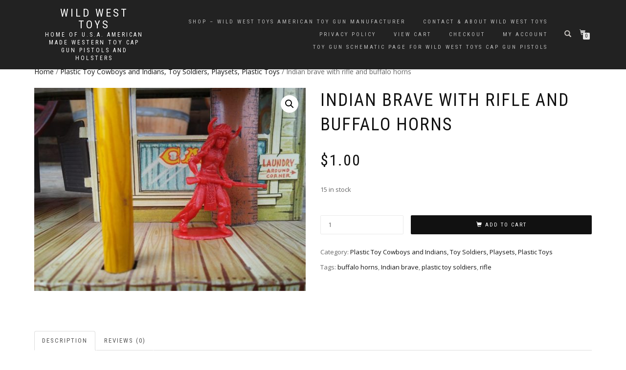

--- FILE ---
content_type: text/html; charset=UTF-8
request_url: https://wildwesttoys.com/product/indian-brave-with-rifle-and-buffalo-horns/
body_size: 15765
content:
<!DOCTYPE html>
<html lang="en-US">
<head>
<meta charset="UTF-8">
<meta name="viewport" content="width=device-width, initial-scale=1, maximum-scale=1">
<link rel="profile" href="http://gmpg.org/xfn/11">

<title>Indian brave with rifle and buffalo horns &#8211; Wild West Toys</title>
<meta name='robots' content='max-image-preview:large' />
<link rel="alternate" type="application/rss+xml" title="Wild West Toys &raquo; Feed" href="https://wildwesttoys.com/feed/" />
<link rel="alternate" type="application/rss+xml" title="Wild West Toys &raquo; Comments Feed" href="https://wildwesttoys.com/comments/feed/" />
<link rel="alternate" type="application/rss+xml" title="Wild West Toys &raquo; Indian brave with rifle and buffalo horns Comments Feed" href="https://wildwesttoys.com/product/indian-brave-with-rifle-and-buffalo-horns/feed/" />
<link rel="alternate" title="oEmbed (JSON)" type="application/json+oembed" href="https://wildwesttoys.com/wp-json/oembed/1.0/embed?url=https%3A%2F%2Fwildwesttoys.com%2Fproduct%2Findian-brave-with-rifle-and-buffalo-horns%2F" />
<link rel="alternate" title="oEmbed (XML)" type="text/xml+oembed" href="https://wildwesttoys.com/wp-json/oembed/1.0/embed?url=https%3A%2F%2Fwildwesttoys.com%2Fproduct%2Findian-brave-with-rifle-and-buffalo-horns%2F&#038;format=xml" />
<style id='wp-img-auto-sizes-contain-inline-css' type='text/css'>
img:is([sizes=auto i],[sizes^="auto," i]){contain-intrinsic-size:3000px 1500px}
/*# sourceURL=wp-img-auto-sizes-contain-inline-css */
</style>
<link rel='stylesheet' id='stripe-main-styles-css' href='/wp-content/mu-plugins/vendor/godaddy/mwc-core/assets/css/stripe-settings.css' type='text/css' media='all' />
<style id='wp-emoji-styles-inline-css' type='text/css'>

	img.wp-smiley, img.emoji {
		display: inline !important;
		border: none !important;
		box-shadow: none !important;
		height: 1em !important;
		width: 1em !important;
		margin: 0 0.07em !important;
		vertical-align: -0.1em !important;
		background: none !important;
		padding: 0 !important;
	}
/*# sourceURL=wp-emoji-styles-inline-css */
</style>
<style id='wp-block-library-inline-css' type='text/css'>
:root{--wp-block-synced-color:#7a00df;--wp-block-synced-color--rgb:122,0,223;--wp-bound-block-color:var(--wp-block-synced-color);--wp-editor-canvas-background:#ddd;--wp-admin-theme-color:#007cba;--wp-admin-theme-color--rgb:0,124,186;--wp-admin-theme-color-darker-10:#006ba1;--wp-admin-theme-color-darker-10--rgb:0,107,160.5;--wp-admin-theme-color-darker-20:#005a87;--wp-admin-theme-color-darker-20--rgb:0,90,135;--wp-admin-border-width-focus:2px}@media (min-resolution:192dpi){:root{--wp-admin-border-width-focus:1.5px}}.wp-element-button{cursor:pointer}:root .has-very-light-gray-background-color{background-color:#eee}:root .has-very-dark-gray-background-color{background-color:#313131}:root .has-very-light-gray-color{color:#eee}:root .has-very-dark-gray-color{color:#313131}:root .has-vivid-green-cyan-to-vivid-cyan-blue-gradient-background{background:linear-gradient(135deg,#00d084,#0693e3)}:root .has-purple-crush-gradient-background{background:linear-gradient(135deg,#34e2e4,#4721fb 50%,#ab1dfe)}:root .has-hazy-dawn-gradient-background{background:linear-gradient(135deg,#faaca8,#dad0ec)}:root .has-subdued-olive-gradient-background{background:linear-gradient(135deg,#fafae1,#67a671)}:root .has-atomic-cream-gradient-background{background:linear-gradient(135deg,#fdd79a,#004a59)}:root .has-nightshade-gradient-background{background:linear-gradient(135deg,#330968,#31cdcf)}:root .has-midnight-gradient-background{background:linear-gradient(135deg,#020381,#2874fc)}:root{--wp--preset--font-size--normal:16px;--wp--preset--font-size--huge:42px}.has-regular-font-size{font-size:1em}.has-larger-font-size{font-size:2.625em}.has-normal-font-size{font-size:var(--wp--preset--font-size--normal)}.has-huge-font-size{font-size:var(--wp--preset--font-size--huge)}.has-text-align-center{text-align:center}.has-text-align-left{text-align:left}.has-text-align-right{text-align:right}.has-fit-text{white-space:nowrap!important}#end-resizable-editor-section{display:none}.aligncenter{clear:both}.items-justified-left{justify-content:flex-start}.items-justified-center{justify-content:center}.items-justified-right{justify-content:flex-end}.items-justified-space-between{justify-content:space-between}.screen-reader-text{border:0;clip-path:inset(50%);height:1px;margin:-1px;overflow:hidden;padding:0;position:absolute;width:1px;word-wrap:normal!important}.screen-reader-text:focus{background-color:#ddd;clip-path:none;color:#444;display:block;font-size:1em;height:auto;left:5px;line-height:normal;padding:15px 23px 14px;text-decoration:none;top:5px;width:auto;z-index:100000}html :where(.has-border-color){border-style:solid}html :where([style*=border-top-color]){border-top-style:solid}html :where([style*=border-right-color]){border-right-style:solid}html :where([style*=border-bottom-color]){border-bottom-style:solid}html :where([style*=border-left-color]){border-left-style:solid}html :where([style*=border-width]){border-style:solid}html :where([style*=border-top-width]){border-top-style:solid}html :where([style*=border-right-width]){border-right-style:solid}html :where([style*=border-bottom-width]){border-bottom-style:solid}html :where([style*=border-left-width]){border-left-style:solid}html :where(img[class*=wp-image-]){height:auto;max-width:100%}:where(figure){margin:0 0 1em}html :where(.is-position-sticky){--wp-admin--admin-bar--position-offset:var(--wp-admin--admin-bar--height,0px)}@media screen and (max-width:600px){html :where(.is-position-sticky){--wp-admin--admin-bar--position-offset:0px}}

/*# sourceURL=wp-block-library-inline-css */
</style><style id='wp-block-group-inline-css' type='text/css'>
.wp-block-group{box-sizing:border-box}:where(.wp-block-group.wp-block-group-is-layout-constrained){position:relative}
/*# sourceURL=https://wildwesttoys.com/wp-includes/blocks/group/style.min.css */
</style>
<link rel='stylesheet' id='wc-blocks-style-css' href='/wp-content/plugins/woocommerce/assets/client/blocks/wc-blocks.css?ver=wc-9.4.4' type='text/css' media='all' />
<style id='global-styles-inline-css' type='text/css'>
:root{--wp--preset--aspect-ratio--square: 1;--wp--preset--aspect-ratio--4-3: 4/3;--wp--preset--aspect-ratio--3-4: 3/4;--wp--preset--aspect-ratio--3-2: 3/2;--wp--preset--aspect-ratio--2-3: 2/3;--wp--preset--aspect-ratio--16-9: 16/9;--wp--preset--aspect-ratio--9-16: 9/16;--wp--preset--color--black: #000000;--wp--preset--color--cyan-bluish-gray: #abb8c3;--wp--preset--color--white: #ffffff;--wp--preset--color--pale-pink: #f78da7;--wp--preset--color--vivid-red: #cf2e2e;--wp--preset--color--luminous-vivid-orange: #ff6900;--wp--preset--color--luminous-vivid-amber: #fcb900;--wp--preset--color--light-green-cyan: #7bdcb5;--wp--preset--color--vivid-green-cyan: #00d084;--wp--preset--color--pale-cyan-blue: #8ed1fc;--wp--preset--color--vivid-cyan-blue: #0693e3;--wp--preset--color--vivid-purple: #9b51e0;--wp--preset--gradient--vivid-cyan-blue-to-vivid-purple: linear-gradient(135deg,rgb(6,147,227) 0%,rgb(155,81,224) 100%);--wp--preset--gradient--light-green-cyan-to-vivid-green-cyan: linear-gradient(135deg,rgb(122,220,180) 0%,rgb(0,208,130) 100%);--wp--preset--gradient--luminous-vivid-amber-to-luminous-vivid-orange: linear-gradient(135deg,rgb(252,185,0) 0%,rgb(255,105,0) 100%);--wp--preset--gradient--luminous-vivid-orange-to-vivid-red: linear-gradient(135deg,rgb(255,105,0) 0%,rgb(207,46,46) 100%);--wp--preset--gradient--very-light-gray-to-cyan-bluish-gray: linear-gradient(135deg,rgb(238,238,238) 0%,rgb(169,184,195) 100%);--wp--preset--gradient--cool-to-warm-spectrum: linear-gradient(135deg,rgb(74,234,220) 0%,rgb(151,120,209) 20%,rgb(207,42,186) 40%,rgb(238,44,130) 60%,rgb(251,105,98) 80%,rgb(254,248,76) 100%);--wp--preset--gradient--blush-light-purple: linear-gradient(135deg,rgb(255,206,236) 0%,rgb(152,150,240) 100%);--wp--preset--gradient--blush-bordeaux: linear-gradient(135deg,rgb(254,205,165) 0%,rgb(254,45,45) 50%,rgb(107,0,62) 100%);--wp--preset--gradient--luminous-dusk: linear-gradient(135deg,rgb(255,203,112) 0%,rgb(199,81,192) 50%,rgb(65,88,208) 100%);--wp--preset--gradient--pale-ocean: linear-gradient(135deg,rgb(255,245,203) 0%,rgb(182,227,212) 50%,rgb(51,167,181) 100%);--wp--preset--gradient--electric-grass: linear-gradient(135deg,rgb(202,248,128) 0%,rgb(113,206,126) 100%);--wp--preset--gradient--midnight: linear-gradient(135deg,rgb(2,3,129) 0%,rgb(40,116,252) 100%);--wp--preset--font-size--small: 13px;--wp--preset--font-size--medium: 20px;--wp--preset--font-size--large: 36px;--wp--preset--font-size--x-large: 42px;--wp--preset--font-family--inter: "Inter", sans-serif;--wp--preset--font-family--cardo: Cardo;--wp--preset--spacing--20: 0.44rem;--wp--preset--spacing--30: 0.67rem;--wp--preset--spacing--40: 1rem;--wp--preset--spacing--50: 1.5rem;--wp--preset--spacing--60: 2.25rem;--wp--preset--spacing--70: 3.38rem;--wp--preset--spacing--80: 5.06rem;--wp--preset--shadow--natural: 6px 6px 9px rgba(0, 0, 0, 0.2);--wp--preset--shadow--deep: 12px 12px 50px rgba(0, 0, 0, 0.4);--wp--preset--shadow--sharp: 6px 6px 0px rgba(0, 0, 0, 0.2);--wp--preset--shadow--outlined: 6px 6px 0px -3px rgb(255, 255, 255), 6px 6px rgb(0, 0, 0);--wp--preset--shadow--crisp: 6px 6px 0px rgb(0, 0, 0);}:where(.is-layout-flex){gap: 0.5em;}:where(.is-layout-grid){gap: 0.5em;}body .is-layout-flex{display: flex;}.is-layout-flex{flex-wrap: wrap;align-items: center;}.is-layout-flex > :is(*, div){margin: 0;}body .is-layout-grid{display: grid;}.is-layout-grid > :is(*, div){margin: 0;}:where(.wp-block-columns.is-layout-flex){gap: 2em;}:where(.wp-block-columns.is-layout-grid){gap: 2em;}:where(.wp-block-post-template.is-layout-flex){gap: 1.25em;}:where(.wp-block-post-template.is-layout-grid){gap: 1.25em;}.has-black-color{color: var(--wp--preset--color--black) !important;}.has-cyan-bluish-gray-color{color: var(--wp--preset--color--cyan-bluish-gray) !important;}.has-white-color{color: var(--wp--preset--color--white) !important;}.has-pale-pink-color{color: var(--wp--preset--color--pale-pink) !important;}.has-vivid-red-color{color: var(--wp--preset--color--vivid-red) !important;}.has-luminous-vivid-orange-color{color: var(--wp--preset--color--luminous-vivid-orange) !important;}.has-luminous-vivid-amber-color{color: var(--wp--preset--color--luminous-vivid-amber) !important;}.has-light-green-cyan-color{color: var(--wp--preset--color--light-green-cyan) !important;}.has-vivid-green-cyan-color{color: var(--wp--preset--color--vivid-green-cyan) !important;}.has-pale-cyan-blue-color{color: var(--wp--preset--color--pale-cyan-blue) !important;}.has-vivid-cyan-blue-color{color: var(--wp--preset--color--vivid-cyan-blue) !important;}.has-vivid-purple-color{color: var(--wp--preset--color--vivid-purple) !important;}.has-black-background-color{background-color: var(--wp--preset--color--black) !important;}.has-cyan-bluish-gray-background-color{background-color: var(--wp--preset--color--cyan-bluish-gray) !important;}.has-white-background-color{background-color: var(--wp--preset--color--white) !important;}.has-pale-pink-background-color{background-color: var(--wp--preset--color--pale-pink) !important;}.has-vivid-red-background-color{background-color: var(--wp--preset--color--vivid-red) !important;}.has-luminous-vivid-orange-background-color{background-color: var(--wp--preset--color--luminous-vivid-orange) !important;}.has-luminous-vivid-amber-background-color{background-color: var(--wp--preset--color--luminous-vivid-amber) !important;}.has-light-green-cyan-background-color{background-color: var(--wp--preset--color--light-green-cyan) !important;}.has-vivid-green-cyan-background-color{background-color: var(--wp--preset--color--vivid-green-cyan) !important;}.has-pale-cyan-blue-background-color{background-color: var(--wp--preset--color--pale-cyan-blue) !important;}.has-vivid-cyan-blue-background-color{background-color: var(--wp--preset--color--vivid-cyan-blue) !important;}.has-vivid-purple-background-color{background-color: var(--wp--preset--color--vivid-purple) !important;}.has-black-border-color{border-color: var(--wp--preset--color--black) !important;}.has-cyan-bluish-gray-border-color{border-color: var(--wp--preset--color--cyan-bluish-gray) !important;}.has-white-border-color{border-color: var(--wp--preset--color--white) !important;}.has-pale-pink-border-color{border-color: var(--wp--preset--color--pale-pink) !important;}.has-vivid-red-border-color{border-color: var(--wp--preset--color--vivid-red) !important;}.has-luminous-vivid-orange-border-color{border-color: var(--wp--preset--color--luminous-vivid-orange) !important;}.has-luminous-vivid-amber-border-color{border-color: var(--wp--preset--color--luminous-vivid-amber) !important;}.has-light-green-cyan-border-color{border-color: var(--wp--preset--color--light-green-cyan) !important;}.has-vivid-green-cyan-border-color{border-color: var(--wp--preset--color--vivid-green-cyan) !important;}.has-pale-cyan-blue-border-color{border-color: var(--wp--preset--color--pale-cyan-blue) !important;}.has-vivid-cyan-blue-border-color{border-color: var(--wp--preset--color--vivid-cyan-blue) !important;}.has-vivid-purple-border-color{border-color: var(--wp--preset--color--vivid-purple) !important;}.has-vivid-cyan-blue-to-vivid-purple-gradient-background{background: var(--wp--preset--gradient--vivid-cyan-blue-to-vivid-purple) !important;}.has-light-green-cyan-to-vivid-green-cyan-gradient-background{background: var(--wp--preset--gradient--light-green-cyan-to-vivid-green-cyan) !important;}.has-luminous-vivid-amber-to-luminous-vivid-orange-gradient-background{background: var(--wp--preset--gradient--luminous-vivid-amber-to-luminous-vivid-orange) !important;}.has-luminous-vivid-orange-to-vivid-red-gradient-background{background: var(--wp--preset--gradient--luminous-vivid-orange-to-vivid-red) !important;}.has-very-light-gray-to-cyan-bluish-gray-gradient-background{background: var(--wp--preset--gradient--very-light-gray-to-cyan-bluish-gray) !important;}.has-cool-to-warm-spectrum-gradient-background{background: var(--wp--preset--gradient--cool-to-warm-spectrum) !important;}.has-blush-light-purple-gradient-background{background: var(--wp--preset--gradient--blush-light-purple) !important;}.has-blush-bordeaux-gradient-background{background: var(--wp--preset--gradient--blush-bordeaux) !important;}.has-luminous-dusk-gradient-background{background: var(--wp--preset--gradient--luminous-dusk) !important;}.has-pale-ocean-gradient-background{background: var(--wp--preset--gradient--pale-ocean) !important;}.has-electric-grass-gradient-background{background: var(--wp--preset--gradient--electric-grass) !important;}.has-midnight-gradient-background{background: var(--wp--preset--gradient--midnight) !important;}.has-small-font-size{font-size: var(--wp--preset--font-size--small) !important;}.has-medium-font-size{font-size: var(--wp--preset--font-size--medium) !important;}.has-large-font-size{font-size: var(--wp--preset--font-size--large) !important;}.has-x-large-font-size{font-size: var(--wp--preset--font-size--x-large) !important;}
/*# sourceURL=global-styles-inline-css */
</style>

<style id='classic-theme-styles-inline-css' type='text/css'>
/*! This file is auto-generated */
.wp-block-button__link{color:#fff;background-color:#32373c;border-radius:9999px;box-shadow:none;text-decoration:none;padding:calc(.667em + 2px) calc(1.333em + 2px);font-size:1.125em}.wp-block-file__button{background:#32373c;color:#fff;text-decoration:none}
/*# sourceURL=/wp-includes/css/classic-themes.min.css */
</style>
<link rel='stylesheet' id='photoswipe-css' href='/wp-content/plugins/woocommerce/assets/css/photoswipe/photoswipe.min.css?ver=9.4.4' type='text/css' media='all' />
<link rel='stylesheet' id='photoswipe-default-skin-css' href='/wp-content/plugins/woocommerce/assets/css/photoswipe/default-skin/default-skin.min.css?ver=9.4.4' type='text/css' media='all' />
<style id='woocommerce-inline-inline-css' type='text/css'>
.woocommerce form .form-row .required { visibility: visible; }
/*# sourceURL=woocommerce-inline-inline-css */
</style>
<link rel='stylesheet' id='wp-components-css' href='https://wildwesttoys.com/wp-includes/css/dist/components/style.min.css?ver=6.9' type='text/css' media='all' />
<link rel='stylesheet' id='godaddy-styles-css' href='/wp-content/mu-plugins/vendor/wpex/godaddy-launch/includes/Dependencies/GoDaddy/Styles/build/latest.css?ver=2.0.2' type='text/css' media='all' />
<link rel='stylesheet' id='gateway-css' href='/wp-content/plugins/woocommerce-paypal-payments/modules/ppcp-button/assets/css/gateway.css?ver=2.9.4' type='text/css' media='all' />
<link rel='stylesheet' id='ex-express-checkout-min-css-css' href='/wp-content/plugins/express-checkout/includes/assets/css/ex-express-chekout.min.css?ver=6.0.0' type='text/css' media='all' />
<link rel='stylesheet' id='bootstrap-css' href='/wp-content/themes/shop-isle/assets/bootstrap/css/bootstrap.min.css?ver=20120208' type='text/css' media='all' />
<link rel='stylesheet' id='magnific-popup-css' href='/wp-content/themes/shop-isle/assets/css/vendor/magnific-popup.min.css?ver=20120208' type='text/css' media='all' />
<link rel='stylesheet' id='flexslider-css' href='/wp-content/themes/shop-isle/assets/css/vendor/flexslider.min.css?ver=20120208' type='text/css' media='all' />
<link rel='stylesheet' id='owl-carousel-css' href='/wp-content/themes/shop-isle/assets/css/vendor/owl.carousel.min.css?ver=2.1.7' type='text/css' media='all' />
<link rel='stylesheet' id='shop-isle-animate-css' href='/wp-content/themes/shop-isle/assets/css/vendor/animate.min.css?ver=20120208' type='text/css' media='all' />
<link rel='stylesheet' id='shop-isle-main-style-css' href='/wp-content/themes/shop-isle/assets/css/style.min.css?ver=1.1.62' type='text/css' media='all' />
<link rel='stylesheet' id='shop-isle-style-css' href='/wp-content/themes/shop-isle/style.css?ver=1.1.62' type='text/css' media='all' />
<link rel='stylesheet' id='shop-isle-woocommerce-style1-css' href='/wp-content/themes/shop-isle/inc/woocommerce/css/woocommerce.css?ver=11' type='text/css' media='all' />
<script type="text/javascript" src="https://wildwesttoys.com/wp-includes/js/jquery/jquery.min.js?ver=3.7.1" id="jquery-core-js"></script>
<script type="text/javascript" src="https://wildwesttoys.com/wp-includes/js/jquery/jquery-migrate.min.js?ver=3.4.1" id="jquery-migrate-js"></script>
<script type="text/javascript" src="/wp-content/plugins/woocommerce/assets/js/zoom/jquery.zoom.min.js?ver=1.7.21-wc.9.4.4" id="zoom-js" defer="defer" data-wp-strategy="defer"></script>
<script type="text/javascript" src="/wp-content/plugins/woocommerce/assets/js/photoswipe/photoswipe.min.js?ver=4.1.1-wc.9.4.4" id="photoswipe-js" defer="defer" data-wp-strategy="defer"></script>
<script type="text/javascript" src="/wp-content/plugins/woocommerce/assets/js/photoswipe/photoswipe-ui-default.min.js?ver=4.1.1-wc.9.4.4" id="photoswipe-ui-default-js" defer="defer" data-wp-strategy="defer"></script>
<script type="text/javascript" id="wc-single-product-js-extra">
/* <![CDATA[ */
var wc_single_product_params = {"i18n_required_rating_text":"Please select a rating","review_rating_required":"yes","flexslider":{"rtl":false,"animation":"slide","smoothHeight":true,"directionNav":false,"controlNav":"thumbnails","slideshow":false,"animationSpeed":500,"animationLoop":false,"allowOneSlide":false},"zoom_enabled":"1","zoom_options":[],"photoswipe_enabled":"1","photoswipe_options":{"shareEl":false,"closeOnScroll":false,"history":false,"hideAnimationDuration":0,"showAnimationDuration":0},"flexslider_enabled":"1"};
//# sourceURL=wc-single-product-js-extra
/* ]]> */
</script>
<script type="text/javascript" src="/wp-content/plugins/woocommerce/assets/js/frontend/single-product.min.js?ver=9.4.4" id="wc-single-product-js" defer="defer" data-wp-strategy="defer"></script>
<script type="text/javascript" src="/wp-content/plugins/woocommerce/assets/js/jquery-blockui/jquery.blockUI.min.js?ver=2.7.0-wc.9.4.4" id="jquery-blockui-js" defer="defer" data-wp-strategy="defer"></script>
<script type="text/javascript" src="/wp-content/plugins/woocommerce/assets/js/js-cookie/js.cookie.min.js?ver=2.1.4-wc.9.4.4" id="js-cookie-js" defer="defer" data-wp-strategy="defer"></script>
<script type="text/javascript" id="woocommerce-js-extra">
/* <![CDATA[ */
var woocommerce_params = {"ajax_url":"/wp-admin/admin-ajax.php","wc_ajax_url":"/?wc-ajax=%%endpoint%%"};
//# sourceURL=woocommerce-js-extra
/* ]]> */
</script>
<script type="text/javascript" src="/wp-content/plugins/woocommerce/assets/js/frontend/woocommerce.min.js?ver=9.4.4" id="woocommerce-js" defer="defer" data-wp-strategy="defer"></script>
<link rel="https://api.w.org/" href="https://wildwesttoys.com/wp-json/" /><link rel="alternate" title="JSON" type="application/json" href="https://wildwesttoys.com/wp-json/wp/v2/product/2290" /><link rel="EditURI" type="application/rsd+xml" title="RSD" href="https://wildwesttoys.com/xmlrpc.php?rsd" />
<meta name="generator" content="WordPress 6.9" />
<meta name="generator" content="WooCommerce 9.4.4" />
<link rel="canonical" href="https://wildwesttoys.com/product/indian-brave-with-rifle-and-buffalo-horns/" />
<link rel='shortlink' href='https://wildwesttoys.com/?p=2290' />
<style id="shop_isle_customizr_pallete" type="text/css">.module.module-video { padding: 130px 0px; }</style>	<noscript><style>.woocommerce-product-gallery{ opacity: 1 !important; }</style></noscript>
	<style type="text/css">.recentcomments a{display:inline !important;padding:0 !important;margin:0 !important;}</style><script async src="https://www.paypalobjects.com/insights/v1/paypal-insights.sandbox.min.js"></script><style class='wp-fonts-local' type='text/css'>
@font-face{font-family:Inter;font-style:normal;font-weight:300 900;font-display:fallback;src:url('/wp-content/plugins/woocommerce/assets/fonts/Inter-VariableFont_slnt,wght.woff2') format('woff2');font-stretch:normal;}
@font-face{font-family:Cardo;font-style:normal;font-weight:400;font-display:fallback;src:url('/wp-content/plugins/woocommerce/assets/fonts/cardo_normal_400.woff2') format('woff2');}
</style>
</head>
<body class="wp-singular product-template-default single single-product postid-2290 wp-theme-shop-isle theme-shop-isle woocommerce woocommerce-page woocommerce-no-js woocommerce-active">

	
	<!-- Preloader -->
	
	<header class="header ">
			<!-- Navigation start -->
		<nav class="navbar navbar-custom navbar-fixed-top " role="navigation">

		<div class="container">
		<div class="header-container">

		<div class="navbar-header">
		<div class="shop_isle_header_title"><div class="shop-isle-header-title-inner"><p class="site-title"><a href="https://wildwesttoys.com/" title="Wild West Toys" rel="home">Wild West Toys</a></p><p class="site-description"><a href="https://wildwesttoys.com/" title="Home of U.S.A. American Made Western Toy Cap Gun Pistols and Holsters" rel="home">Home of U.S.A. American Made Western Toy Cap Gun Pistols and Holsters</a></p></div></div>
						<div type="button" class="navbar-toggle" data-toggle="collapse" data-target="#custom-collapse">
							<span class="sr-only">Toggle navigation</span>
							<span class="icon-bar"></span>
							<span class="icon-bar"></span>
							<span class="icon-bar"></span>
						</div>
					</div>

					<div class="header-menu-wrap">
						<div class="collapse navbar-collapse" id="custom-collapse">

							<ul id="menu-wptouch-recovered-page-menu" class="nav navbar-nav navbar-right"><li id="menu-item-633" class="menu-item menu-item-type-post_type menu-item-object-page menu-item-home current_page_parent menu-item-633"><a href="https://wildwesttoys.com/">SHOP – Wild West Toys American Toy Gun Manufacturer</a></li>
<li id="menu-item-1081" class="menu-item menu-item-type-post_type menu-item-object-page menu-item-1081"><a href="https://wildwesttoys.com/contact-wild-west-toys/">Contact &#038; About Wild West Toys</a></li>
<li id="menu-item-1119" class="menu-item menu-item-type-post_type menu-item-object-page menu-item-privacy-policy menu-item-1119"><a rel="privacy-policy" href="https://wildwesttoys.com/privacy-policy/">Privacy Policy</a></li>
<li id="menu-item-1121" class="menu-item menu-item-type-post_type menu-item-object-page menu-item-1121"><a href="https://wildwesttoys.com/view-cart/">View Cart</a></li>
<li id="menu-item-1126" class="menu-item menu-item-type-post_type menu-item-object-page menu-item-1126"><a href="https://wildwesttoys.com/checkout/">Checkout</a></li>
<li id="menu-item-1130" class="menu-item menu-item-type-post_type menu-item-object-page menu-item-1130"><a href="https://wildwesttoys.com/my-account/">My account</a></li>
<li id="menu-item-634" class="menu-item menu-item-type-post_type menu-item-object-page menu-item-634"><a href="https://wildwesttoys.com/shop-with-wild-west-toys-online/toy-gun-schematic-page-for-wild-west-toys-cap-gun-pistols/">Toy Gun Schematic page for Wild West Toys cap gun pistols</a></li>
</ul>
						</div>
					</div>

											<div class="navbar-cart">

							<div class="header-search">
								<div class="glyphicon glyphicon-search header-search-button"></div>
								<div class="header-search-input">
									<form role="search" method="get" class="woocommerce-product-search" action="https://wildwesttoys.com/">
										<input type="search" class="search-field" placeholder="Search Products&hellip;" value="" name="s" title="Search for:" />
										<input type="submit" value="Search" />
										<input type="hidden" name="post_type" value="product" />
									</form>
								</div>
							</div>

															<div class="navbar-cart-inner">
									<a href="https://wildwesttoys.com/view-cart/" title="View your shopping cart" class="cart-contents">
										<span class="icon-basket"></span>
										<span class="cart-item-number">0</span>
									</a>
																	</div>
							
						</div>
					
				</div>
			</div>

		</nav>
		<!-- Navigation end -->
		
	
	</header>

	<div class="main">
					
			<section class="module module-super-small">
			<div class="container product-main-content"><div class="woocommerce-notices-wrapper"></div><nav class="woocommerce-breadcrumb" aria-label="Breadcrumb"><a href="https://wildwesttoys.com">Home</a>&nbsp;&#47;&nbsp;<a href="https://wildwesttoys.com/product-category/plastic-toy-cowboys-and-indians-toy-soldiers-playsets-plastic-toys/">Plastic Toy Cowboys and Indians, Toy Soldiers, Playsets, Plastic Toys</a>&nbsp;&#47;&nbsp;Indian brave with rifle and buffalo horns</nav><div id="product-2290" class="product type-product post-2290 status-publish first instock product_cat-plastic-toy-cowboys-and-indians-toy-soldiers-playsets-plastic-toys product_tag-buffalo-horns product_tag-indian-brave product_tag-plastic-toy-soldiers product_tag-rifle has-post-thumbnail taxable shipping-taxable purchasable product-type-simple">

	<div class="woocommerce-product-gallery woocommerce-product-gallery--with-images woocommerce-product-gallery--columns-6 images" data-columns="6" style="opacity: 0; transition: opacity .25s ease-in-out;">
	<div class="woocommerce-product-gallery__wrapper">
		<div data-thumb="/wp-content/uploads/2020/02/Indian-brave-with-rifle-and-buffalo-horns-160x160.jpg" data-thumb-alt="" data-thumb-srcset="/wp-content/uploads/2020/02/Indian-brave-with-rifle-and-buffalo-horns-160x160.jpg 160w, /wp-content/uploads/2020/02/Indian-brave-with-rifle-and-buffalo-horns-150x150.jpg 150w, /wp-content/uploads/2020/02/Indian-brave-with-rifle-and-buffalo-horns-500x500.jpg 500w" class="woocommerce-product-gallery__image"><a href="/wp-content/uploads/2020/02/Indian-brave-with-rifle-and-buffalo-horns.jpg"><img width="555" height="416" src="/wp-content/uploads/2020/02/Indian-brave-with-rifle-and-buffalo-horns-555x416.jpg" class="wp-post-image" alt="" data-caption="" data-src="/wp-content/uploads/2020/02/Indian-brave-with-rifle-and-buffalo-horns.jpg" data-large_image="/wp-content/uploads/2020/02/Indian-brave-with-rifle-and-buffalo-horns.jpg" data-large_image_width="1000" data-large_image_height="750" decoding="async" fetchpriority="high" srcset="/wp-content/uploads/2020/02/Indian-brave-with-rifle-and-buffalo-horns-555x416.jpg 555w, /wp-content/uploads/2020/02/Indian-brave-with-rifle-and-buffalo-horns-300x225.jpg 300w, /wp-content/uploads/2020/02/Indian-brave-with-rifle-and-buffalo-horns-768x576.jpg 768w, /wp-content/uploads/2020/02/Indian-brave-with-rifle-and-buffalo-horns.jpg 1000w" sizes="(max-width: 555px) 100vw, 555px" /></a></div>	</div>
</div>

	<div class="summary entry-summary">
		<h1 class="product_title entry-title">Indian brave with rifle and buffalo horns</h1><p class="price"><span class="woocommerce-Price-amount amount"><bdi><span class="woocommerce-Price-currencySymbol">&#36;</span>1.00</bdi></span></p>
<p class="stock in-stock">15 in stock</p>

	
	<form class="cart" action="https://wildwesttoys.com/product/indian-brave-with-rifle-and-buffalo-horns/" method="post" enctype='multipart/form-data'>
		
		<div class="quantity">
		<label class="screen-reader-text" for="quantity_697eadc7622c2">Indian brave with rifle and buffalo horns quantity</label>
	<input
		type="number"
				id="quantity_697eadc7622c2"
		class="input-text qty text"
		name="quantity"
		value="1"
		aria-label="Product quantity"
				min="1"
		max="15"
					step="1"
			placeholder=""
			inputmode="numeric"
			autocomplete="off"
			/>
	</div>

		<button type="submit" name="add-to-cart" value="2290" class="single_add_to_cart_button button alt">Add to cart</button>

			</form>

	
<div class="ppc-button-wrapper"><div id="ppc-button-ppcp-gateway"></div></div><div class="product_meta">

	
	
	<span class="posted_in">Category: <a href="https://wildwesttoys.com/product-category/plastic-toy-cowboys-and-indians-toy-soldiers-playsets-plastic-toys/" rel="tag">Plastic Toy Cowboys and Indians, Toy Soldiers, Playsets, Plastic Toys</a></span>
	<span class="tagged_as">Tags: <a href="https://wildwesttoys.com/product-tag/buffalo-horns/" rel="tag">buffalo horns</a>, <a href="https://wildwesttoys.com/product-tag/indian-brave/" rel="tag">Indian brave</a>, <a href="https://wildwesttoys.com/product-tag/plastic-toy-soldiers/" rel="tag">plastic toy soldiers</a>, <a href="https://wildwesttoys.com/product-tag/rifle/" rel="tag">rifle</a></span>
	
</div>
	</div>

	
	<div class="woocommerce-tabs wc-tabs-wrapper">
		<ul class="tabs wc-tabs" role="tablist">
							<li class="description_tab" id="tab-title-description" role="tab" aria-controls="tab-description">
					<a href="#tab-description">
						Description					</a>
				</li>
							<li class="reviews_tab" id="tab-title-reviews" role="tab" aria-controls="tab-reviews">
					<a href="#tab-reviews">
						Reviews (0)					</a>
				</li>
					</ul>
					<div class="woocommerce-Tabs-panel woocommerce-Tabs-panel--description panel entry-content wc-tab" id="tab-description" role="tabpanel" aria-labelledby="tab-title-description">
				
	<h2>Description</h2>

<p>Indian brave with rifle and buffalo horns. plastic imported from China about 1999.</p>
			</div>
					<div class="woocommerce-Tabs-panel woocommerce-Tabs-panel--reviews panel entry-content wc-tab" id="tab-reviews" role="tabpanel" aria-labelledby="tab-title-reviews">
				<div id="reviews" class="woocommerce-Reviews">
	<div id="comments">
		<h2 class="woocommerce-Reviews-title">
			Reviews		</h2>

					<p class="woocommerce-noreviews">There are no reviews yet.</p>
			</div>

			<div id="review_form_wrapper">
			<div id="review_form">
					<div id="respond" class="comment-respond">
		<span id="reply-title" class="comment-reply-title">Be the first to review &ldquo;Indian brave with rifle and buffalo horns&rdquo;</span><p class="must-log-in">You must be <a href="https://wildwesttoys.com/my-account/">logged in</a> to post a review.</p>	</div><!-- #respond -->
				</div>
		</div>
	
	<div class="clear"></div>
</div>
			</div>
		
			</div>

</div></div><div class="container"></div><hr class="divider-w"><div class="container">
	<section class="related products">

					<h2>Related products</h2>
				
		<ul class="products columns-4">

			
					<li class="product type-product post-2238 status-publish first instock product_cat-plastic-toy-cowboys-and-indians-toy-soldiers-playsets-plastic-toys product_tag-classic-toys product_tag-fort-apache product_tag-marx product_tag-plastic-figures product_tag-playsets product_tag-timmee product_tag-toys has-post-thumbnail taxable shipping-taxable purchasable product-type-simple">
	<a href="https://wildwesttoys.com/product/stagecoach-54mm/" class="woocommerce-LoopProduct-link woocommerce-loop-product__link"><img width="262" height="148" src="/wp-content/uploads/2020/02/54mm-Stagecoach-playset-262x148.jpg" class="attachment-shop_catalog size-shop_catalog wp-post-image" alt="54mm Stagecoach playset" title="54mm Stagecoach playset" decoding="async" /><h2 class="woocommerce-loop-product__title">Stagecoach 54mm</h2>
	<span class="price"><span class="woocommerce-Price-amount amount"><bdi><span class="woocommerce-Price-currencySymbol">&#36;</span>12.95</bdi></span></span>
</a><a href="?add-to-cart=2238" aria-describedby="woocommerce_loop_add_to_cart_link_describedby_2238" data-quantity="1" class="button product_type_simple add_to_cart_button ajax_add_to_cart" data-product_id="2238" data-product_sku="" aria-label="Add to cart: &ldquo;Stagecoach 54mm&rdquo;" rel="nofollow" data-success_message="&ldquo;Stagecoach 54mm&rdquo; has been added to your cart">Add to cart</a>	<span id="woocommerce_loop_add_to_cart_link_describedby_2238" class="screen-reader-text">
			</span>
</li>

			
					<li class="product type-product post-2034 status-publish outofstock product_cat-bb-guns-these-are-not-toys product_tag-bb-gun product_tag-daisy product_tag-red-ryder product_tag-rifle has-post-thumbnail taxable shipping-taxable purchasable product-type-simple">
	<a href="https://wildwesttoys.com/product/daisy-red-ryder-70th-anniversary-bb-gun-rifle/" class="woocommerce-LoopProduct-link woocommerce-loop-product__link"><img width="262" height="148" src="/wp-content/uploads/2019/11/Daisy-Red-Ryder-70th-Anniversary-BB-gun-Rifle-262x148.jpg" class="attachment-shop_catalog size-shop_catalog wp-post-image" alt="Daisy Red Ryder 70th Anniversary BB gun Rifle" title="Daisy Red Ryder 70th Anniversary BB gun Rifle" decoding="async" /><h2 class="woocommerce-loop-product__title">Daisy Red Ryder 70th Anniversary BB gun Rifle</h2>
	<span class="price"><span class="woocommerce-Price-amount amount"><bdi><span class="woocommerce-Price-currencySymbol">&#36;</span>250.00</bdi></span></span>
</a><a href="https://wildwesttoys.com/product/daisy-red-ryder-70th-anniversary-bb-gun-rifle/" aria-describedby="woocommerce_loop_add_to_cart_link_describedby_2034" data-quantity="1" class="button product_type_simple" data-product_id="2034" data-product_sku="" aria-label="Read more about &ldquo;Daisy Red Ryder 70th Anniversary BB gun Rifle&rdquo;" rel="nofollow" data-success_message="">Read more</a>	<span id="woocommerce_loop_add_to_cart_link_describedby_2034" class="screen-reader-text">
			</span>
</li>

			
					<li class="product type-product post-4997 status-publish instock product_cat-wild-west-toys-special-collectors-toy-parts-and-pieces product_tag-250-shot product_tag-5-in-1 product_tag-actoy product_tag-american-made product_tag-cap-gun product_tag-cap-guns product_tag-cowboy product_tag-esquire product_tag-for-sale product_tag-lone-ranger product_tag-made-in-u-s-a product_tag-new product_tag-restless-gun product_tag-rifle product_tag-toy-guns product_tag-western product_tag-wild-west-toys has-post-thumbnail taxable shipping-taxable purchasable product-type-simple">
	<a href="https://wildwesttoys.com/product/restless-gun-esquire-toys-cap-gun-pistol-rifle-stock-without-metal-parts/" class="woocommerce-LoopProduct-link woocommerce-loop-product__link"><img width="1200" height="900" src="/wp-content/uploads/2022/10/Restless-Gun-Esquire-toys-cap-gun-pistol-rifle-stock-1.jpg" class="attachment-shop_catalog size-shop_catalog wp-post-image" alt="Restless Gun Esquire toys cap gun pistol rifle stock 1" title="Restless Gun Esquire toys cap gun pistol rifle stock 1" decoding="async" loading="lazy" srcset="/wp-content/uploads/2022/10/Restless-Gun-Esquire-toys-cap-gun-pistol-rifle-stock-1.jpg 1200w, /wp-content/uploads/2022/10/Restless-Gun-Esquire-toys-cap-gun-pistol-rifle-stock-1-300x225.jpg 300w, /wp-content/uploads/2022/10/Restless-Gun-Esquire-toys-cap-gun-pistol-rifle-stock-1-1024x768.jpg 1024w, /wp-content/uploads/2022/10/Restless-Gun-Esquire-toys-cap-gun-pistol-rifle-stock-1-768x576.jpg 768w, /wp-content/uploads/2022/10/Restless-Gun-Esquire-toys-cap-gun-pistol-rifle-stock-1-555x416.jpg 555w" sizes="auto, (max-width: 1200px) 100vw, 1200px" /><img width="1200" height="900" src="/wp-content/uploads/2022/10/Restless-Gun-Esquire-toys-cap-gun-pistol-rifle-stock-2.jpg" class="attachment-shop_catalog size-shop_catalog" alt="" decoding="async" loading="lazy" srcset="/wp-content/uploads/2022/10/Restless-Gun-Esquire-toys-cap-gun-pistol-rifle-stock-2.jpg 1200w, /wp-content/uploads/2022/10/Restless-Gun-Esquire-toys-cap-gun-pistol-rifle-stock-2-300x225.jpg 300w, /wp-content/uploads/2022/10/Restless-Gun-Esquire-toys-cap-gun-pistol-rifle-stock-2-1024x768.jpg 1024w, /wp-content/uploads/2022/10/Restless-Gun-Esquire-toys-cap-gun-pistol-rifle-stock-2-768x576.jpg 768w, /wp-content/uploads/2022/10/Restless-Gun-Esquire-toys-cap-gun-pistol-rifle-stock-2-555x416.jpg 555w" sizes="auto, (max-width: 1200px) 100vw, 1200px" /><h2 class="woocommerce-loop-product__title">Restless Gun Esquire toys cap gun pistol rifle stock without metal parts</h2>
	<span class="price"><span class="woocommerce-Price-amount amount"><bdi><span class="woocommerce-Price-currencySymbol">&#36;</span>55.00</bdi></span></span>
</a><a href="?add-to-cart=4997" aria-describedby="woocommerce_loop_add_to_cart_link_describedby_4997" data-quantity="1" class="button product_type_simple add_to_cart_button ajax_add_to_cart" data-product_id="4997" data-product_sku="" aria-label="Add to cart: &ldquo;Restless Gun Esquire toys cap gun pistol rifle stock without metal parts&rdquo;" rel="nofollow" data-success_message="&ldquo;Restless Gun Esquire toys cap gun pistol rifle stock without metal parts&rdquo; has been added to your cart">Add to cart</a>	<span id="woocommerce_loop_add_to_cart_link_describedby_4997" class="screen-reader-text">
			</span>
</li>

			
					<li class="product type-product post-2239 status-publish last instock product_cat-plastic-toy-cowboys-and-indians-toy-soldiers-playsets-plastic-toys product_tag-dale-evans product_tag-marx-toys product_tag-roy-rogers has-post-thumbnail taxable shipping-taxable purchasable product-type-simple">
	<a href="https://wildwesttoys.com/product/roy-rogers-marx-reissue/" class="woocommerce-LoopProduct-link woocommerce-loop-product__link"><img width="262" height="148" src="/wp-content/uploads/2020/02/MARX-ROY-ROGERS-REISSUE-262x148.jpg" class="attachment-shop_catalog size-shop_catalog wp-post-image" alt="MARX ROY ROGERS REISSUE" title="MARX ROY ROGERS REISSUE" decoding="async" loading="lazy" srcset="/wp-content/uploads/2020/02/MARX-ROY-ROGERS-REISSUE-262x148.jpg 262w, /wp-content/uploads/2020/02/MARX-ROY-ROGERS-REISSUE-300x169.jpg 300w, /wp-content/uploads/2020/02/MARX-ROY-ROGERS-REISSUE.jpg 500w" sizes="auto, (max-width: 262px) 100vw, 262px" /><h2 class="woocommerce-loop-product__title">ROY ROGERS MARX REISSUE</h2>
	<span class="price"><span class="woocommerce-Price-amount amount"><bdi><span class="woocommerce-Price-currencySymbol">&#36;</span>3.99</bdi></span></span>
</a><a href="?add-to-cart=2239" aria-describedby="woocommerce_loop_add_to_cart_link_describedby_2239" data-quantity="1" class="button product_type_simple add_to_cart_button ajax_add_to_cart" data-product_id="2239" data-product_sku="" aria-label="Add to cart: &ldquo;ROY ROGERS MARX REISSUE&rdquo;" rel="nofollow" data-success_message="&ldquo;ROY ROGERS MARX REISSUE&rdquo; has been added to your cart">Add to cart</a>	<span id="woocommerce_loop_add_to_cart_link_describedby_2239" class="screen-reader-text">
			</span>
</li>

			
		</ul>

	</section>
	</div>

			</div><!-- .container -->
		</section><!-- .module-small -->
			<hr class="divider-w"><section class="module module-small-bottom aya"><div class="container"><div class="row"><div class="col-sm-6 col-sm-offset-3"><h2 class="module-title font-alt">Exclusive products</h2><div class="module-subtitle font-serif">Special category of products</div></div></div><!-- .row --><div class="row"><div class="owl-carousel text-center" data-items="406" data-pagination="true" data-navigation="false" data-rtl="false" ><div class="owl-item"><div class="col-sm-12"><div class="ex-product"><a href="https://wildwesttoys.com/product/bronco-44-long-barrel-long-half/"><img width="262" height="148" src="/wp-content/uploads/woocommerce-placeholder-262x148.png" class="woocommerce-placeholder wp-post-image" alt="Placeholder" decoding="async" loading="lazy" /></a><h4 class="shop-item-title font-alt"><a href="https://wildwesttoys.com/product/bronco-44-long-barrel-long-half/">Bronco 44 long barrel long half</a></h4><span class="woocommerce-Price-amount amount"><span class="woocommerce-Price-currencySymbol">&#036;</span>15.00</span></div></div></div><div class="owl-item"><div class="col-sm-12"><div class="ex-product"><a href="https://wildwesttoys.com/product/cheyenne-cap-gun-pistol-black-granite-plated-series-white-colored-grips/"><img width="262" height="148" src="/wp-content/uploads/2025/05/Black-Granite-plated-Cheyenne-white-grips-western-toy-cap-gun-by-wild-west-toys-made-in-U-S-A-262x148.jpg" class="attachment-woocommerce_thumbnail size-woocommerce_thumbnail" alt="" decoding="async" loading="lazy" /></a><h4 class="shop-item-title font-alt"><a href="https://wildwesttoys.com/product/cheyenne-cap-gun-pistol-black-granite-plated-series-white-colored-grips/">Cheyenne cap gun pistol &#8212; Black Granite Plated Series, white colored grips</a></h4><span class="woocommerce-Price-amount amount"><span class="woocommerce-Price-currencySymbol">&#036;</span>29.95</span></div></div></div><div class="owl-item"><div class="col-sm-12"><div class="ex-product"><a href="https://wildwesttoys.com/product/cheyenne-cap-gun-pistol-black-granite-plated-series-turquoise-colored-grips/"><img width="262" height="148" src="/wp-content/uploads/2025/05/Black-Granite-plated-Cheyenne-turquoise-grips-western-toy-cap-gun-by-wild-west-toys-made-in-U-S-A-262x148.jpg" class="attachment-woocommerce_thumbnail size-woocommerce_thumbnail" alt="" decoding="async" loading="lazy" /></a><h4 class="shop-item-title font-alt"><a href="https://wildwesttoys.com/product/cheyenne-cap-gun-pistol-black-granite-plated-series-turquoise-colored-grips/">Cheyenne cap gun pistol &#8212; Black Granite Plated Series, Turquoise colored grips</a></h4><span class="woocommerce-Price-amount amount"><span class="woocommerce-Price-currencySymbol">&#036;</span>29.95</span></div></div></div><div class="owl-item"><div class="col-sm-12"><div class="ex-product"><a href="https://wildwesttoys.com/product/bounty-hunter-bronco-44-cap-gun-plated-series-long-barrel/"><img width="262" height="148" src="/wp-content/uploads/2025/05/Bounty-Hunter-Bronco-44-western-toy-cap-gun-by-wild-west-toys-made-in-U-S-A--262x148.jpg" class="attachment-woocommerce_thumbnail size-woocommerce_thumbnail" alt="" decoding="async" loading="lazy" /></a><h4 class="shop-item-title font-alt"><a href="https://wildwesttoys.com/product/bounty-hunter-bronco-44-cap-gun-plated-series-long-barrel/">Bounty Hunter Bronco 44 cap gun plated series (Long Barrel)</a></h4><span class="woocommerce-Price-amount amount"><span class="woocommerce-Price-currencySymbol">&#036;</span>49.95</span></div></div></div><div class="owl-item"><div class="col-sm-12"><div class="ex-product"><a href="https://wildwesttoys.com/product/gambler-bronco-44-cap-gun-plated-series-extra-short-barrel/"><img width="262" height="148" src="/wp-content/uploads/2025/05/Gambler-Bronco-44-western-toy-cap-gun-by-wild-west-toys-made-in-U-S-A--262x148.jpg" class="attachment-woocommerce_thumbnail size-woocommerce_thumbnail" alt="" decoding="async" loading="lazy" /></a><h4 class="shop-item-title font-alt"><a href="https://wildwesttoys.com/product/gambler-bronco-44-cap-gun-plated-series-extra-short-barrel/">GAMBLER BRONCO 44 CAP GUN plated series (Extra-Short Barrel)</a></h4><span class="woocommerce-Price-amount amount"><span class="woocommerce-Price-currencySymbol">&#036;</span>59.95</span></div></div></div><div class="owl-item"><div class="col-sm-12"><div class="ex-product"><a href="https://wildwesttoys.com/product/nichols-dyna-mite-derringer-cap-gun-plated-red-grips-copy/"><img width="262" height="148" src="/wp-content/uploads/2023/10/red-dynamite-derringer-plated-262x148.png" class="attachment-woocommerce_thumbnail size-woocommerce_thumbnail" alt="" decoding="async" loading="lazy" srcset="/wp-content/uploads/2023/10/red-dynamite-derringer-plated-262x148.png 262w, /wp-content/uploads/2023/10/red-dynamite-derringer-plated-300x169.png 300w, /wp-content/uploads/2023/10/red-dynamite-derringer-plated.png 500w" sizes="auto, (max-width: 262px) 100vw, 262px" /></a><h4 class="shop-item-title font-alt"><a href="https://wildwesttoys.com/product/nichols-dyna-mite-derringer-cap-gun-plated-red-grips-copy/">NICHOLS DYNA-MITE DERRINGER CAP GUN &#8211; Plated, Red GRIPS (Copy)</a></h4><span class="woocommerce-Price-amount amount"><span class="woocommerce-Price-currencySymbol">&#036;</span>15.95</span></div></div></div><div class="owl-item"><div class="col-sm-12"><div class="ex-product"><a href="https://wildwesttoys.com/product/the-vanquishing-of-a-vaquero-forsaken-western-stories-volume-7/"><img width="262" height="148" src="/wp-content/uploads/2023/08/Forsaken-Western-Stories-The-Vanquishing-of-a-Vaquero-E-BOOK-COVER-262x148.jpg" class="attachment-woocommerce_thumbnail size-woocommerce_thumbnail" alt="" decoding="async" loading="lazy" /></a><h4 class="shop-item-title font-alt"><a href="https://wildwesttoys.com/product/the-vanquishing-of-a-vaquero-forsaken-western-stories-volume-7/">The Vanquishing of a Vaquero: Forsaken Western Stories Volume #7</a></h4><span class="woocommerce-Price-amount amount"><span class="woocommerce-Price-currencySymbol">&#036;</span>0.99</span></div></div></div><div class="owl-item"><div class="col-sm-12"><div class="ex-product"><a href="https://wildwesttoys.com/product/bronco-44-loading-gate-spring/"><img width="262" height="148" src="/wp-content/uploads/woocommerce-placeholder-262x148.png" class="woocommerce-placeholder wp-post-image" alt="Placeholder" decoding="async" loading="lazy" /></a><h4 class="shop-item-title font-alt"><a href="https://wildwesttoys.com/product/bronco-44-loading-gate-spring/">Bronco 44 Loading Gate Spring</a></h4><span class="woocommerce-Price-amount amount"><span class="woocommerce-Price-currencySymbol">&#036;</span>2.50</span></div></div></div><div class="owl-item"><div class="col-sm-12"><div class="ex-product"><a href="https://wildwesttoys.com/product/hot-wheels-olds-442-w-30/"><img width="262" height="148" src="/wp-content/uploads/2023/04/Hot-Wheels-Olds-442-W-30-262x148.jpg" class="attachment-woocommerce_thumbnail size-woocommerce_thumbnail" alt="" decoding="async" loading="lazy" /></a><h4 class="shop-item-title font-alt"><a href="https://wildwesttoys.com/product/hot-wheels-olds-442-w-30/">Hot Wheels Olds 442 W-30</a></h4><span class="woocommerce-Price-amount amount"><span class="woocommerce-Price-currencySymbol">&#036;</span>7.95</span></div></div></div><div class="owl-item"><div class="col-sm-12"><div class="ex-product"><a href="https://wildwesttoys.com/product/hot-wheels-ferrari-f40/"><img width="262" height="148" src="/wp-content/uploads/2023/04/Hot-Wheels-Ferrari-F40-262x148.jpg" class="attachment-woocommerce_thumbnail size-woocommerce_thumbnail" alt="" decoding="async" loading="lazy" /></a><h4 class="shop-item-title font-alt"><a href="https://wildwesttoys.com/product/hot-wheels-ferrari-f40/">Hot Wheels Ferrari F40</a></h4><span class="woocommerce-Price-amount amount"><span class="woocommerce-Price-currencySymbol">&#036;</span>7.95</span></div></div></div></div></div></div></section>
		
			</div><!-- .main -->

		
	

	</div><div class="bottom-page-wrap">		<!-- Widgets start -->

		
		<div class="module-small bg-dark shop_isle_footer_sidebar">
			<div class="container">
				<div class="row">

											<div class="col-sm-6 col-md-3 footer-sidebar-wrap">
							<div id="block-2" class="widget widget_block"><div class="wp-block-group"><div class="wp-block-group__inner-container is-layout-constrained wp-block-group-is-layout-constrained"></div></div></div>						</div>
										<!-- Widgets end -->

											<div class="col-sm-6 col-md-3 footer-sidebar-wrap">
							<div id="text-21" class="widget widget_text"><h3 class="widget-title">Contact Wild West Toys</h3>			<div class="textwidget"><p>Phone Tuesday – Friday 10:30 am – 5:00 pm<br />
817-444-4320</p>
<p>Mailing address</p>
<p>Wild West Toys<br />
P.O. Box 1341<br />
Azle Texas 76098</p>
</div>
		</div>						</div>
										<!-- Widgets end -->

											<div class="col-sm-6 col-md-3 footer-sidebar-wrap">
							<div id="text-12" class="widget widget_text"><h3 class="widget-title">Check out our Auctions on EBAY</h3>			<div class="textwidget"><a href="http://www.ebay.com/usr/wildwesttoys" target="_blank">WILD WEST TOYS ON EBAY</a></div>
		</div>						</div>
										<!-- Widgets end -->


										<!-- Widgets end -->

				</div><!-- .row -->
			</div>
		</div>

	
		<div style="display: none"></div>		<!-- Footer start -->
		<footer class="footer bg-dark">
			<!-- Divider -->
			<hr class="divider-d">
			<!-- Divider -->
			<div class="container">

				<div class="row">

					<div class="col-sm-6"><p class="shop-isle-poweredby-box"><a class="shop-isle-poweredby" href="http://themeisle.com/themes/shop-isle/" rel="nofollow">ShopIsle </a>powered by<a class="shop-isle-poweredby" href="http://wordpress.org/" rel="nofollow"> WordPress</a></p></div><div class="col-sm-6"><div class="footer-social-links"></div></div>				</div><!-- .row -->

			</div>
		</footer>
		<!-- Footer end -->
		</div><!-- .bottom-page-wrap -->
	</div>
	<!-- Wrapper end -->
	<!-- Scroll-up -->
	<div class="scroll-up">
		<a href="#totop"><i class="arrow_carrot-2up"></i></a>
	</div>

	
<script type="speculationrules">
{"prefetch":[{"source":"document","where":{"and":[{"href_matches":"/*"},{"not":{"href_matches":["/wp-*.php","/wp-admin/*","/wp-content/uploads/*","/wp-content/*","/wp-content/plugins/*","/wp-content/themes/shop-isle/*","/*\\?(.+)"]}},{"not":{"selector_matches":"a[rel~=\"nofollow\"]"}},{"not":{"selector_matches":".no-prefetch, .no-prefetch a"}}]},"eagerness":"conservative"}]}
</script>
<script type="application/ld+json">{"@context":"https:\/\/schema.org\/","@graph":[{"@context":"https:\/\/schema.org\/","@type":"BreadcrumbList","itemListElement":[{"@type":"ListItem","position":1,"item":{"name":"Home","@id":"https:\/\/wildwesttoys.com"}},{"@type":"ListItem","position":2,"item":{"name":"Plastic Toy Cowboys and Indians, Toy Soldiers, Playsets, Plastic Toys","@id":"https:\/\/wildwesttoys.com\/product-category\/plastic-toy-cowboys-and-indians-toy-soldiers-playsets-plastic-toys\/"}},{"@type":"ListItem","position":3,"item":{"name":"Indian brave with rifle and buffalo horns","@id":"https:\/\/wildwesttoys.com\/product\/indian-brave-with-rifle-and-buffalo-horns\/"}}]},{"@context":"https:\/\/schema.org\/","@type":"Product","@id":"https:\/\/wildwesttoys.com\/product\/indian-brave-with-rifle-and-buffalo-horns\/#product","name":"Indian brave with rifle and buffalo horns","url":"https:\/\/wildwesttoys.com\/product\/indian-brave-with-rifle-and-buffalo-horns\/","description":"Indian brave with rifle and buffalo horns. plastic imported from China about 1999.","image":"\/wp-content\/uploads\/2020\/02\/Indian-brave-with-rifle-and-buffalo-horns.jpg","sku":2290,"offers":[{"@type":"Offer","price":"1.00","priceValidUntil":"2027-12-31","priceSpecification":{"price":"1.00","priceCurrency":"USD","valueAddedTaxIncluded":"false"},"priceCurrency":"USD","availability":"http:\/\/schema.org\/InStock","url":"https:\/\/wildwesttoys.com\/product\/indian-brave-with-rifle-and-buffalo-horns\/","seller":{"@type":"Organization","name":"Wild West Toys","url":"https:\/\/wildwesttoys.com"}}]}]}</script>
<div class="pswp" tabindex="-1" role="dialog" aria-hidden="true">
	<div class="pswp__bg"></div>
	<div class="pswp__scroll-wrap">
		<div class="pswp__container">
			<div class="pswp__item"></div>
			<div class="pswp__item"></div>
			<div class="pswp__item"></div>
		</div>
		<div class="pswp__ui pswp__ui--hidden">
			<div class="pswp__top-bar">
				<div class="pswp__counter"></div>
				<button class="pswp__button pswp__button--close" aria-label="Close (Esc)"></button>
				<button class="pswp__button pswp__button--share" aria-label="Share"></button>
				<button class="pswp__button pswp__button--fs" aria-label="Toggle fullscreen"></button>
				<button class="pswp__button pswp__button--zoom" aria-label="Zoom in/out"></button>
				<div class="pswp__preloader">
					<div class="pswp__preloader__icn">
						<div class="pswp__preloader__cut">
							<div class="pswp__preloader__donut"></div>
						</div>
					</div>
				</div>
			</div>
			<div class="pswp__share-modal pswp__share-modal--hidden pswp__single-tap">
				<div class="pswp__share-tooltip"></div>
			</div>
			<button class="pswp__button pswp__button--arrow--left" aria-label="Previous (arrow left)"></button>
			<button class="pswp__button pswp__button--arrow--right" aria-label="Next (arrow right)"></button>
			<div class="pswp__caption">
				<div class="pswp__caption__center"></div>
			</div>
		</div>
	</div>
</div>
	<script type='text/javascript'>
		(function () {
			var c = document.body.className;
			c = c.replace(/woocommerce-no-js/, 'woocommerce-js');
			document.body.className = c;
		})();
	</script>
	<script type="text/javascript" src="/wp-content/plugins/woocommerce/assets/js/flexslider/jquery.flexslider.min.js?ver=2.7.2-wc.9.4.4" id="flexslider-js" data-wp-strategy="defer"></script>
<script type="text/javascript" id="ppcp-smart-button-js-extra">
/* <![CDATA[ */
var PayPalCommerceGateway = {"url":"https://www.paypal.com/sdk/js?client-id=AaKhdTqcUr6kfgbcyPkuxiK4kTWmdxd1nUc9Ld_m41qag_7iUsVg8RgteFbLCNsMohR_E_yruBjpjdtq&currency=USD&integration-date=2024-11-05&components=buttons,funding-eligibility,buttons,card-fields,fastlane,fastlane&vault=false&commit=false&intent=capture&disable-funding=card&enable-funding=venmo,paylater","url_params":{"client-id":"AaKhdTqcUr6kfgbcyPkuxiK4kTWmdxd1nUc9Ld_m41qag_7iUsVg8RgteFbLCNsMohR_E_yruBjpjdtq","currency":"USD","integration-date":"2024-11-05","components":"buttons,funding-eligibility,buttons,card-fields,fastlane,fastlane","vault":"false","commit":"false","intent":"capture","disable-funding":"card","enable-funding":"venmo,paylater"},"script_attributes":{"data-partner-attribution-id":"Woo_PPCP","data-page-type":"product-details"},"client_id":"AaKhdTqcUr6kfgbcyPkuxiK4kTWmdxd1nUc9Ld_m41qag_7iUsVg8RgteFbLCNsMohR_E_yruBjpjdtq","currency":"USD","data_client_id":{"set_attribute":false,"endpoint":"/?wc-ajax=ppc-data-client-id","nonce":"9cf28e6db9","user":0,"has_subscriptions":false,"paypal_subscriptions_enabled":false},"redirect":"https://wildwesttoys.com/checkout/","context":"product","ajax":{"simulate_cart":{"endpoint":"/?wc-ajax=ppc-simulate-cart","nonce":"e058e2dada"},"change_cart":{"endpoint":"/?wc-ajax=ppc-change-cart","nonce":"33e92020b8"},"create_order":{"endpoint":"/?wc-ajax=ppc-create-order","nonce":"bf8b937d72"},"approve_order":{"endpoint":"/?wc-ajax=ppc-approve-order","nonce":"3af28a765a"},"approve_subscription":{"endpoint":"/?wc-ajax=ppc-approve-subscription","nonce":"88a4ec05af"},"vault_paypal":{"endpoint":"/?wc-ajax=ppc-vault-paypal","nonce":"27e335e7fc"},"save_checkout_form":{"endpoint":"/?wc-ajax=ppc-save-checkout-form","nonce":"9790faccfb"},"validate_checkout":{"endpoint":"/?wc-ajax=ppc-validate-checkout","nonce":"b0c7f64dcf"},"cart_script_params":{"endpoint":"/?wc-ajax=ppc-cart-script-params"},"create_setup_token":{"endpoint":"/?wc-ajax=ppc-create-setup-token","nonce":"ae3d83c7da"},"create_payment_token":{"endpoint":"/?wc-ajax=ppc-create-payment-token","nonce":"99f82a0cd7"},"create_payment_token_for_guest":{"endpoint":"/?wc-ajax=ppc-update-customer-id","nonce":"665d77da9a"},"update_shipping":{"endpoint":"/?wc-ajax=ppc-update-shipping","nonce":"ed586257ca"},"update_customer_shipping":{"shipping_options":{"endpoint":"https://wildwesttoys.com/wp-json/wc/store/cart/select-shipping-rate"},"shipping_address":{"cart_endpoint":"https://wildwesttoys.com/wp-json/wc/store/cart/","update_customer_endpoint":"https://wildwesttoys.com/wp-json/wc/store/cart/update-customer"},"wp_rest_nonce":"8496d53f99","update_shipping_method":"/?wc-ajax=update_shipping_method"}},"cart_contains_subscription":"","subscription_plan_id":"","vault_v3_enabled":"1","variable_paypal_subscription_variations":[],"variable_paypal_subscription_variation_from_cart":"","subscription_product_allowed":"","locations_with_subscription_product":{"product":false,"payorder":false,"cart":false},"enforce_vault":"","can_save_vault_token":"","is_free_trial_cart":"","vaulted_paypal_email":"","bn_codes":{"checkout":"Woo_PPCP","cart":"Woo_PPCP","mini-cart":"Woo_PPCP","product":"Woo_PPCP"},"payer":null,"button":{"wrapper":"#ppc-button-ppcp-gateway","is_disabled":false,"mini_cart_wrapper":"#ppc-button-minicart","is_mini_cart_disabled":false,"cancel_wrapper":"#ppcp-cancel","mini_cart_style":{"layout":"vertical","color":"gold","shape":"rect","label":"paypal","tagline":false,"height":35},"style":{"layout":"horizontal","color":"gold","shape":"rect","label":"paypal","tagline":"true"}},"separate_buttons":{"card":{"id":"ppcp-card-button-gateway","wrapper":"#ppc-button-ppcp-card-button-gateway","style":{"shape":"rect","color":"black","layout":"horizontal"}}},"hosted_fields":{"wrapper":"#ppcp-hosted-fields","labels":{"credit_card_number":"","cvv":"","mm_yy":"MM/YY","fields_empty":"Card payment details are missing. Please fill in all required fields.","fields_not_valid":"Unfortunately, your credit card details are not valid.","card_not_supported":"Unfortunately, we do not support your credit card.","cardholder_name_required":"Cardholder's first and last name are required, please fill the checkout form required fields."},"valid_cards":["mastercard","visa","amex","discover","american-express","master-card"],"contingency":"NO_3D_SECURE"},"messages":[],"labels":{"error":{"generic":"Something went wrong. Please try again or choose another payment source.","required":{"generic":"Required form fields are not filled.","field":"%s is a required field.","elements":{"terms":"Please read and accept the terms and conditions to proceed with your order."}}},"billing_field":"Billing %s","shipping_field":"Shipping %s"},"simulate_cart":{"enabled":true,"throttling":5000},"order_id":"0","single_product_buttons_enabled":"1","mini_cart_buttons_enabled":"1","basic_checkout_validation_enabled":"","early_checkout_validation_enabled":"1","funding_sources_without_redirect":["paypal","paylater","venmo","card"],"user":{"is_logged":false,"has_wc_card_payment_tokens":false},"should_handle_shipping_in_paypal":"","needShipping":"","vaultingEnabled":"","productType":"simple","manualRenewalEnabled":"","axo":{"sdk_client_token":"eyJraWQiOiI2YWExMGU4NTcxYTg0YjBiODUzZWMzZDRkZjVkNWU5NiIsInR5cCI6IkpXVCIsImFsZyI6IkVTMjU2In0.[base64].G6yzRb4ev4K7-oL0wh4FhLl-0AF-wE2Cj9kZyZbmykLiaNiZv1pzLh2gTfOSRex_5_9J_1B9dtYfdl6AQcos4A"}};
//# sourceURL=ppcp-smart-button-js-extra
/* ]]> */
</script>
<script type="text/javascript" src="/wp-content/plugins/woocommerce-paypal-payments/modules/ppcp-button/assets/js/button.js?ver=2.9.4" id="ppcp-smart-button-js"></script>
<script type="text/javascript" id="ex-express-checkout-custom-js-extra">
/* <![CDATA[ */
var ex_express_checkout = {"is_page_name":"single_product_page"};
//# sourceURL=ex-express-checkout-custom-js-extra
/* ]]> */
</script>
<script type="text/javascript" src="/wp-content/plugins/express-checkout/includes/assets/js/ex-express-chekout-custom.js?ver=6.0.0" id="ex-express-checkout-custom-js"></script>
<script type="text/javascript" src="/wp-content/themes/shop-isle/assets/bootstrap/js/bootstrap.min.js?ver=20120208" id="bootstrap-js-js"></script>
<script type="text/javascript" src="/wp-content/themes/shop-isle/assets/js/vendor/jquery.mb.YTPlayer.min.js?ver=20120208" id="jquery-mb-YTPlayer-js"></script>
<script type="text/javascript" src="/wp-content/themes/shop-isle/assets/js/vendor/jqBootstrapValidation.min.js?ver=20120208" id="jqBootstrapValidation-js"></script>
<script type="text/javascript" src="/wp-content/themes/shop-isle/assets/js/vendor/jquery.magnific-popup.min.js?ver=20120208" id="magnific-popup-js"></script>
<script type="text/javascript" src="/wp-content/themes/shop-isle/assets/js/vendor/jquery.fitvids.min.js?ver=20120208" id="fitvids-js"></script>
<script type="text/javascript" src="/wp-content/themes/shop-isle/assets/js/vendor/smoothscroll.min.js?ver=20120208" id="smoothscroll-js"></script>
<script type="text/javascript" src="/wp-content/themes/shop-isle/assets/js/vendor/owl.carousel.min.js?ver=2.1.8" id="owl-carousel-js-js"></script>
<script type="text/javascript" src="/wp-content/themes/shop-isle/assets/js/custom.min.js?ver=20180411" id="shop-isle-custom-js"></script>
<script type="text/javascript" src="/wp-content/themes/shop-isle/js/navigation.min.js?ver=20120208" id="shop-isle-navigation-js"></script>
<script type="text/javascript" src="/wp-content/themes/shop-isle/js/skip-link-focus-fix.min.js?ver=20130118" id="shop-isle-skip-link-focus-fix-js"></script>
<script type="text/javascript" src="/wp-content/plugins/woocommerce/assets/js/sourcebuster/sourcebuster.min.js?ver=9.4.4" id="sourcebuster-js-js"></script>
<script type="text/javascript" id="wc-order-attribution-js-extra">
/* <![CDATA[ */
var wc_order_attribution = {"params":{"lifetime":1.0000000000000000818030539140313095458623138256371021270751953125e-5,"session":30,"base64":false,"ajaxurl":"https://wildwesttoys.com/wp-admin/admin-ajax.php","prefix":"wc_order_attribution_","allowTracking":true},"fields":{"source_type":"current.typ","referrer":"current_add.rf","utm_campaign":"current.cmp","utm_source":"current.src","utm_medium":"current.mdm","utm_content":"current.cnt","utm_id":"current.id","utm_term":"current.trm","utm_source_platform":"current.plt","utm_creative_format":"current.fmt","utm_marketing_tactic":"current.tct","session_entry":"current_add.ep","session_start_time":"current_add.fd","session_pages":"session.pgs","session_count":"udata.vst","user_agent":"udata.uag"}};
//# sourceURL=wc-order-attribution-js-extra
/* ]]> */
</script>
<script type="text/javascript" src="/wp-content/plugins/woocommerce/assets/js/frontend/order-attribution.min.js?ver=9.4.4" id="wc-order-attribution-js"></script>
<script id="wp-emoji-settings" type="application/json">
{"baseUrl":"https://s.w.org/images/core/emoji/17.0.2/72x72/","ext":".png","svgUrl":"https://s.w.org/images/core/emoji/17.0.2/svg/","svgExt":".svg","source":{"concatemoji":"https://wildwesttoys.com/wp-includes/js/wp-emoji-release.min.js?ver=6.9"}}
</script>
<script type="module">
/* <![CDATA[ */
/*! This file is auto-generated */
const a=JSON.parse(document.getElementById("wp-emoji-settings").textContent),o=(window._wpemojiSettings=a,"wpEmojiSettingsSupports"),s=["flag","emoji"];function i(e){try{var t={supportTests:e,timestamp:(new Date).valueOf()};sessionStorage.setItem(o,JSON.stringify(t))}catch(e){}}function c(e,t,n){e.clearRect(0,0,e.canvas.width,e.canvas.height),e.fillText(t,0,0);t=new Uint32Array(e.getImageData(0,0,e.canvas.width,e.canvas.height).data);e.clearRect(0,0,e.canvas.width,e.canvas.height),e.fillText(n,0,0);const a=new Uint32Array(e.getImageData(0,0,e.canvas.width,e.canvas.height).data);return t.every((e,t)=>e===a[t])}function p(e,t){e.clearRect(0,0,e.canvas.width,e.canvas.height),e.fillText(t,0,0);var n=e.getImageData(16,16,1,1);for(let e=0;e<n.data.length;e++)if(0!==n.data[e])return!1;return!0}function u(e,t,n,a){switch(t){case"flag":return n(e,"\ud83c\udff3\ufe0f\u200d\u26a7\ufe0f","\ud83c\udff3\ufe0f\u200b\u26a7\ufe0f")?!1:!n(e,"\ud83c\udde8\ud83c\uddf6","\ud83c\udde8\u200b\ud83c\uddf6")&&!n(e,"\ud83c\udff4\udb40\udc67\udb40\udc62\udb40\udc65\udb40\udc6e\udb40\udc67\udb40\udc7f","\ud83c\udff4\u200b\udb40\udc67\u200b\udb40\udc62\u200b\udb40\udc65\u200b\udb40\udc6e\u200b\udb40\udc67\u200b\udb40\udc7f");case"emoji":return!a(e,"\ud83e\u1fac8")}return!1}function f(e,t,n,a){let r;const o=(r="undefined"!=typeof WorkerGlobalScope&&self instanceof WorkerGlobalScope?new OffscreenCanvas(300,150):document.createElement("canvas")).getContext("2d",{willReadFrequently:!0}),s=(o.textBaseline="top",o.font="600 32px Arial",{});return e.forEach(e=>{s[e]=t(o,e,n,a)}),s}function r(e){var t=document.createElement("script");t.src=e,t.defer=!0,document.head.appendChild(t)}a.supports={everything:!0,everythingExceptFlag:!0},new Promise(t=>{let n=function(){try{var e=JSON.parse(sessionStorage.getItem(o));if("object"==typeof e&&"number"==typeof e.timestamp&&(new Date).valueOf()<e.timestamp+604800&&"object"==typeof e.supportTests)return e.supportTests}catch(e){}return null}();if(!n){if("undefined"!=typeof Worker&&"undefined"!=typeof OffscreenCanvas&&"undefined"!=typeof URL&&URL.createObjectURL&&"undefined"!=typeof Blob)try{var e="postMessage("+f.toString()+"("+[JSON.stringify(s),u.toString(),c.toString(),p.toString()].join(",")+"));",a=new Blob([e],{type:"text/javascript"});const r=new Worker(URL.createObjectURL(a),{name:"wpTestEmojiSupports"});return void(r.onmessage=e=>{i(n=e.data),r.terminate(),t(n)})}catch(e){}i(n=f(s,u,c,p))}t(n)}).then(e=>{for(const n in e)a.supports[n]=e[n],a.supports.everything=a.supports.everything&&a.supports[n],"flag"!==n&&(a.supports.everythingExceptFlag=a.supports.everythingExceptFlag&&a.supports[n]);var t;a.supports.everythingExceptFlag=a.supports.everythingExceptFlag&&!a.supports.flag,a.supports.everything||((t=a.source||{}).concatemoji?r(t.concatemoji):t.wpemoji&&t.twemoji&&(r(t.twemoji),r(t.wpemoji)))});
//# sourceURL=https://wildwesttoys.com/wp-includes/js/wp-emoji-loader.min.js
/* ]]> */
</script>
<style id="shop_isle_footer_css" type="text/css">
		.wr-megamenu-container.bg-tr {
			background: transparent !important;
		}
		.wr-megamenu-container ul.wr-mega-menu ul.sub-menu,
		.wr-megamenu-inner {
		    background: rgba(10, 10, 10, .9) !important;
		    color: #fff !important;
		}
		
		@media (max-width: 768px) {
			.navbar-fixed-top .navbar-collapse {
				background: rgba(10, 10, 10, .9) !important;
			}
		}
	</style>
</body>
</html>
